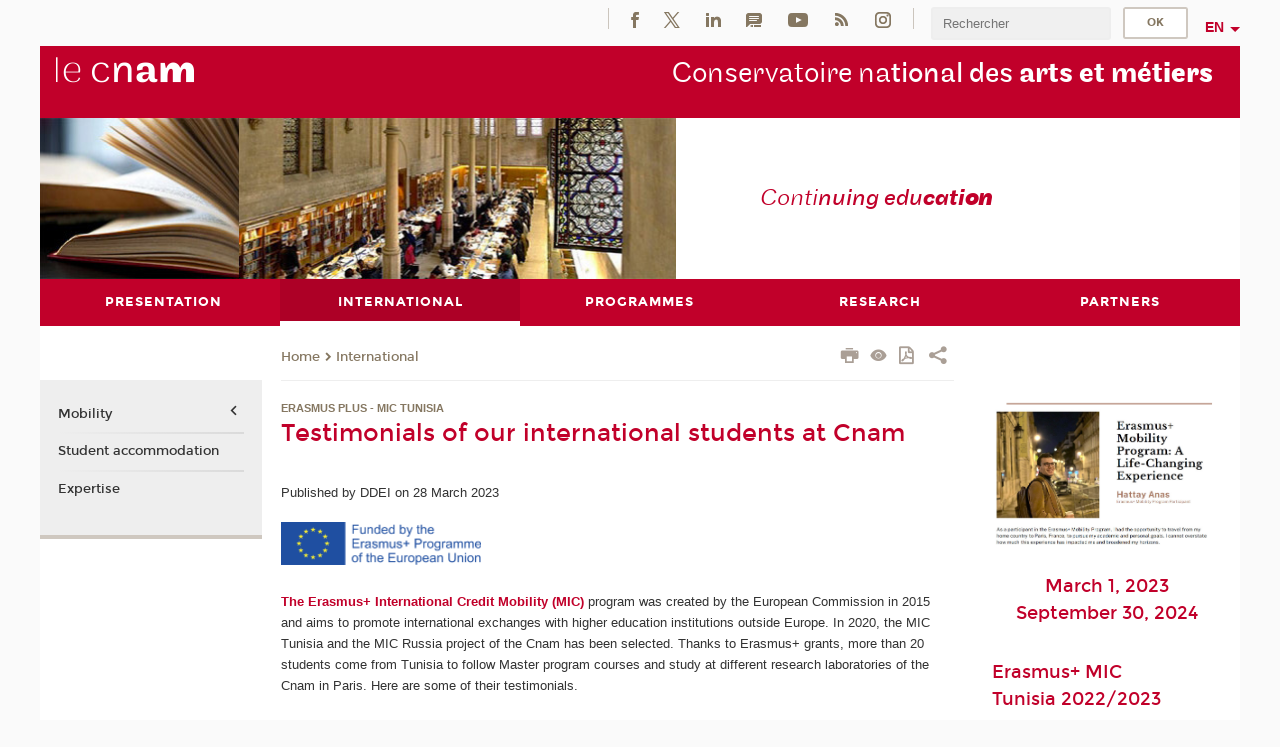

--- FILE ---
content_type: text/html;charset=UTF-8
request_url: https://www.cnam.eu/testimonials-of-our-international-students-at-cnam-1309641.kjsp
body_size: 8368
content:




















<!DOCTYPE html>
<!--[if IE 8]> <html class="ie8 oldie no-js" xmlns="http://www.w3.org/1999/xhtml" lang="en" xml:lang="en"> <![endif]-->
<!--[if gt IE 8]><!--> <html class="no-js" xmlns="http://www.w3.org/1999/xhtml" lang="en" xml:lang="en"> <!--<![endif]-->
<head>
    <meta name="viewport" content="width=device-width, initial-scale=1.0" />
    















        <meta itemprop="description" content="" />
        <meta property="og:description" content="" />
        <meta itemprop="name" content="Testimonials&#x20;of&#x20;our&#x20;international&#x20;students&#x20;at&#x20;Cnam" />
        <meta property="og:title" content="Testimonials&#x20;of&#x20;our&#x20;international&#x20;students&#x20;at&#x20;Cnam" />
        <meta property="og:site_name" content="Cnam&#x20;&#x20;portal" />
        <meta property="og:type" content="article" />
        <meta property="og:url" content="https://www.cnam.eu/testimonials-of-our-international-students-at-cnam-1309641.kjsp?RH=1601972446301" />
        <meta itemprop="image" content="https://www.cnam.eu&#x2f;images&#x2f;logo.png" />
        <meta property="og:image" content="https://www.cnam.eu&#x2f;images&#x2f;logo.png" />
<meta http-equiv="content-type" content="text/html; charset=utf-8" />
<title>Testimonials of our international students at Cnam | Cnam  portal | Cnam </title><link rel="canonical" href="https://www.cnam.eu/testimonials-of-our-international-students-at-cnam-1309641.kjsp" /><link rel="shortcut icon" type="image/x-icon" href="https://www.cnam.eu/jsp/images/favicon.ico" />
<link rel="icon" type="image/png" href="https://www.cnam.eu/jsp/images/favicon.png" />
<meta http-equiv="pragma" content="no-cache" />

<link rel="schema.DC" href="http://purl.org/dc/elements/1.1/" />
<meta name="DC.Title" content="Testimonials&#x20;of&#x20;our&#x20;international&#x20;students&#x20;at&#x20;Cnam&#x20;&#x7c;&#x20;Cnam&#x20;&#x20;portal&#x20;&#x7c;&#x20;Cnam&#x20;" />
<meta name="DC.Creator" content="Cnam" />
<meta name="DC.Subject" lang="en" content="" />
<meta name="DC.Description" lang="en" content="" />
<meta name="DC.Publisher" content="Cnam" />
<meta name="DC.Date.created" scheme="W3CDTF" content="20220127 17:05:58.0" />
<meta name="DC.Date.modified" scheme="W3CDTF" content="20230328 15:07:16.0" />
<meta name="DC.Language" scheme="RFC3066" content="en" />
<meta name="DC.Rights" content="Copyright &copy;Conservatoire national des arts et métiers" />

<meta name="author" lang="en" content="Cnam" />
<meta name="keywords" content="" />
<meta name="description" content="" />
<meta name="Date-Creation-yyyymmdd" content="20220127 17:05:58.0" />
<meta name="Date-Revision-yyyymmdd" content="20230328 15:07:16.0" />
<meta name="copyright" content="Copyright &copy;Conservatoire national des arts et métiers" />
<meta name="reply-to" content="cms@cnam.fr" />
<meta name="category" content="Internet" />

    <meta name="robots" content="index, follow" />

<meta name="distribution" content="global" />
<meta name="identifier-url" content="https://www.cnam.eu/" />
<meta name="resource-type" content="document" />
<meta name="expires" content="-1" />
<meta name="Generator" content="" />
<meta name="Formatter" content="" />
    
    <link rel="start" title="Accueil" href="https://www.cnam.eu/" />
    
    <link rel="alternate" type="application/rss+xml" title="RSS feed for the last 10 news" href="https://www.cnam.eu/adminsite/webservices/export_rss.jsp?NOMBRE=10&amp;CODE_RUBRIQUE=thecnam_EN&amp;LANGUE=1" />

    <link rel="stylesheet" type="text/css" media="screen" href="https://www.cnam.eu/jsp/styles/fonts/icones/IcoMoon.css" />
    <link rel="stylesheet" type="text/css" media="screen" href="https://www.cnam.eu/jsp/styles/fonts.css" />
    <link rel="stylesheet" type="text/css" media="screen" href="https://www.cnam.eu/jsp/styles/extension-galerie.css" />
    <!--[if lte IE 8]>
    <link rel="stylesheet" type="text/css" media="screen" href="https://www.cnam.eu/jsp/styles/all-old-ie.css" />
    <script>'header|footer|main|article|section|audio|video|source'.replace(/\w+/g,function(t){document.createElement(t)})</script>
    <script type="text/javascript" src="https://www.cnam.eu/adminsite/scripts/libs/ie8-shims.js"></script>
    <![endif]-->
    <!--[if gt IE 8]><!-->
    <link rel="stylesheet" type="text/css" media="screen" href="https://www.cnam.eu/jsp/styles/screen.css" />
    <!--<![endif]-->
    <link rel="stylesheet" type="text/css" media="screen" href="https://www.cnam.eu/wro/jQueryCSS/7bd5832b3be32ce6eeeab7c3f97decf8cb618101.css"/>
    <link rel="stylesheet" type="text/css" media="print" href="https://www.cnam.eu/wro/styles-print/6bb61dd7e6436be9da16491d333d5fc1c0c6716a.css"/>
    <link rel="stylesheet" type="text/css" media="screen" href="https://www.cnam.eu/wro/styles/eb57c25ff0ffddc60fdc7550a2ba2ba683ce697a.css"/>
    










<style type="text/css" media="screen">

	#menu_principal>li{
		
		width:20.00%;
	}


/*  remplacer par variable bandeau (de site) usine à sites */

</style>


    

    <script type="text/javascript">
        var html = document.getElementsByTagName('html')[0];
        html.className = html.className.replace('no-js', 'js');
    </script>
    

    
    
    <script type="text/javascript" src="https://www.cnam.eu/adminsite/fcktoolbox/fckeditor/fckeditor.js"></script>
    <script type="text/javascript" src="https://www.cnam.eu/wro/scripts/717a17b0cdcdc1d468fbeedba4cdddfccb9e6da5.js"></script>

    



<!-- Matomo Script A-->
<script>
    var _paq = window._paq = window._paq || [];
    /* tracker methods like "setCustomDimension" should be called before "trackPageView" */
    _paq.push(['trackPageView']);
    _paq.push(['enableLinkTracking']);
    (function () {
        var u = "https://pascal.cnam.fr/";
        _paq.push(['setTrackerUrl', u + 'matomo.php']);
        _paq.push(['setSiteId', '91']);
        var d = document, g = d.createElement('script'), s = d.getElementsByTagName('script')[0];
        g.async = true;
        g.src = u + 'matomo.js';
        s.parentNode.insertBefore(g, s);
    })();
</script>
<!-- End Matomo Code -->



</head>
<body id="body" class="fiche actualite consultation">







<header>
	<div id="header_deco">
	    <div id="bandeau_outils">
	    	 <button id="menu-principal-bouton" class="plier-deplier__bouton" aria-expanded="false">
                <span class="css-icon-menu"></span>
                <span class="icon-libelle">Menu</span>
            </button>
		    <p id="liens_evitement">
		        <a href="#avec_nav_avec_encadres">Content</a> |
		        <a href="#menu_principal">Navigation</a> |
		        <a href="#acces_directs">Direct access</a>  |
		        <a href="#connexion">Connection</a>
		    </p>
		    






		    
		    	






		    
		    






		    






    <div class="reseaux-sociaux">
        <div>
            <span class="reseaux-sociaux__libelle">Réseaux sociaux</span>
            <ul class="reseaux-sociaux__liste">
            
                <li class="reseaux-sociaux__item">
                    <a href="https://www.cnam.eu/facebook/" class="type_rubrique_0004" title="Facebook"><span><img src="/medias/photo/rs-header-facebook-fafafa_1479822212444-png" alt="picto-Facebook" /></span></a>
                </li>
            
                <li class="reseaux-sociaux__item">
                    <a href="https://www.cnam.eu/twitter/" class="type_rubrique_0004" title="Twitter"><span><img src="/medias/photo/rs-header-x-fafafa_1693906626049-png" alt="picto-Twitter" /></span></a>
                </li>
            
                <li class="reseaux-sociaux__item">
                    <a href="https://www.cnam.eu/linkedin/" class="type_rubrique_0004" title="LinkedIn"><span><img src="/medias/photo/rs-header-linkedin-fafafa_1479822260102-png" alt="picto-LinkedIn" /></span></a>
                </li>
            
                <li class="reseaux-sociaux__item">
                    <a href="https://www.cnam.eu/blog/" class="type_rubrique_0004" title="Blog"><span><img src="/medias/photo/rs-header-blog-fafafa_1492781943288-png" alt="picto-Blog" /></span></a>
                </li>
            
                <li class="reseaux-sociaux__item">
                    <a href="https://www.cnam.eu/youtube/" class="type_rubrique_0004" title="YouTube"><span><img src="/medias/photo/rs-header-youtube-fafafa_1479822313326-png" alt="picto-YouTube" /></span></a>
                </li>
            
                <li class="reseaux-sociaux__item">
                    <a href="https://www.cnam.eu/rss/" class="type_rubrique_0004" title="RSS"><span><img src="/medias/photo/flux-rss_1521190418158-png" alt="picto-RSS" /></span></a>
                </li>
            
                <li class="reseaux-sociaux__item">
                    <a href="https://www.cnam.eu/instagram/" class="type_rubrique_0004" title="Instagram"><span><img src="/medias/photo/rs-header-instagram-fafafa_1479822239948-png" alt="picto-Instagram" /></span></a>
                </li>
            
            </ul>
        </div>
    </div><!-- .reseaux-sociaux -->

		    









<div id="recherche-simple" class="plier-deplier">
        <div class="recherche-simple-Top">
	        <form class="form-recherche-simple-Top"  action="/servlet/com.jsbsoft.jtf.core.SG?EXT=cnam&amp;PROC=RECHERCHE_SIMPLE&amp;ACTION=RECHERCHE&amp;RF=1601972446301&amp;RH=1601972446301&amp;ID_REQ=1769011162468" method="post">
	            <input type="hidden" name="#ECRAN_LOGIQUE#" value="RECHERCHE" />
	            <input type="hidden" name="ACTION" value="VALIDER" />
	            <input type="hidden" name="LANGUE_SEARCH" value="1" />
	            <input type="hidden" name="CODE_RUBRIQUE" value="thecnam_EN" />
	            <input type="hidden" name="SITE_CLOISONNE" value="1" />
	            <input type="hidden" name="CODE_SITE_DISTANT" value="" />
	            <input type="hidden" name="SEARCH_SOUSRUBRIQUES" value="true" />
	            <input type="hidden" name="SEARCH_EXCLUSIONOBJET" value="" />
	            <input type="hidden" name="RH" value="1601972446301" />
	            <input type="hidden" name="OBJET" value="TOUS" />
	            <label for="MOTS_CLEFS">Search</label>
	            <input name="QUERY" role="search" type="text" id="MOTS_CLEFS" value="" placeholder="Rechercher" title="Search by keywords" />
	            <input type="submit" value="ok" />
	            
	        </form>
    </div><!-- .plier-deplier__contenu -->
</div><!-- #recherche-simple .plier-deplier -->

		    







<div id="versions" class="plier-deplier">
        <button class="plier-deplier__bouton versions__item" aria-expanded="false">en</button>
        <div class="plier-deplier__contenu plier-deplier__contenu--clos">
	        <div><!--
	        --><ul><!----><li class="versions__item versions_fr"  lang="fr"><a href="https://www.cnam.fr/site-fr/" hreflang="fr">
	                        fr
	                      </a></li><!----></ul><!--
	    --></div><!-- 
       --></div><!-- .plier-deplier__contenu -->
    </div><!-- #versions -->
    
	    </div> <!-- #bandeau_outils -->
		
	    <div id="banniere">
	   		











<div class="banniere clearfix" role="banner">
		<div class="banniere__logo-structure">
	            <a href="https://www.cnam.eu/site-en/" class="banniere__logo" title="Back to homepage">
					<img src="/jsp/styles/img/logo_cnam_blanc_transp.png" alt="logo-Cnam  portal" title="Back to homepage" />
	            </a>

			
		</div>
		
         
        	<a href="https://www.cnam.eu/" class="banniere__intitule" title="Back to home page"><!-- 
	        	
	        		--><span class="fragment_0">Conservatoire na</span><!--
	        		
	        		--><span class="fragment_1">tional des </span><!--
	        		
	        		--><span class="fragment_2">arts et mét</span><!--
	        		
	        		--><span class="fragment_3">iers</span><!--
	        		
        	 --></a>
       
</div><!-- .banniere -->
	    </div>
	    
		     <a id="bandeau" href="https://www.cnam.eu/">
		   		




	<div class="bandeau__fragmente clearfix">
		<!-- Images -->
		<div class="bandeau__fragmente-images">
			<!-- les <img> sont en visibility hidden pour maintenir le ratio de largeur de l'image sur le div parent, qui est ensuite rempli avec le background cover -->
			
				<div class="effet9">
					<div class="itemwrap">
						<div class="bandeau__fragmente-image bandeau__fragmente-image-1 effetIn1" style="background-image:url('/uas/alias91/NOM_PROPRIETE_BANDEAU_IMAGE_1/cnam-an-petit.jpeg')">				
							<img src="/uas/alias91/NOM_PROPRIETE_BANDEAU_IMAGE_1/cnam-an-petit.jpeg">
						</div>
					</div>
				</div>
			
			
				<div class="effet16">
					<div class="itemwrap">
						<div class="bandeau__fragmente-image bandeau__fragmente-image-2 effetIn2" style="background-image:url('/uas/alias91/NOM_PROPRIETE_BANDEAU_IMAGE_2/cnam-an-grand.jpeg')">				
							<img src="/uas/alias91/NOM_PROPRIETE_BANDEAU_IMAGE_2/cnam-an-grand.jpeg">
						</div>
					</div>
				</div>
			
		</div>
		
		<!-- Message-->
		<div class="bandeau__fragmente-message effet11"><div class="itemwrap"><div class="bandeau__fragmente-message-effet effetIn1"><!--
			
		       		--><span class="fragment_0">Conti</span><!--
		       		
		       		--><span class="fragment_1">nuing edu</span><!--
		       		
		       		--><span class="fragment_2">cati</span><!--
		       		
		       		--><span class="fragment_3">on</span><!--
		       		
		--><span class="typewritterEffect">&nbsp;</span></div></div></div>
	</div>


		    </a>
		
	    <div id="menu" role="navigation" aria-expanded="false">
	        








    <ul id="menu_principal" class="menu_principal--riche mobile-menu__level js-mobile-menu__level"><!--
	            --><li class=" mobile-menu__item js-mobile-menu__item">
	            
	            <a href="https://www.cnam.eu/presentation/" class="js-menu-link type_rubrique_0001" aria-expanded="false"><span>Presentation</span></a>
	            
		            <div class="plier-deplier__contenu plier-deplier__contenu--clos mobile-menu__level js-mobile-menu__level ">
	                   <div class="menu_principal__col">
		                    <ul><!-- 
		                     	
		                     	--><li class=" mobile-menu__level__titre">
			                        <a href="https://www.cnam.eu/presentation/">
				                        
			            					About the Cnam
			            				
			                        </a>
			                    </li><!--
		                        --><li class=" mobile-menu__item js-mobile-menu__item">
		                            <a href="https://www.cnam.eu/libraries/" class="type_rubrique_0001">Libraries</a>
			                        
		                        </li><!--
		                        --><li class=" mobile-menu__item js-mobile-menu__item">
		                            <a href="https://www.cnam.eu/museum/" class="type_rubrique_0001">Museum</a>
			                        
		                        </li><!--
		                        --><li class=" mobile-menu__item js-mobile-menu__item">
		                            <a href="https://www.cnam.eu/hesam-/" class="type_rubrique_0001">HESAM</a>
			                        
		                        </li><!--
		                        --><li class=" mobile-menu__item js-mobile-menu__item">
		                            <a href="https://www.cnam.eu/cnam-entreprises-/" class="type_rubrique_0001">Cnam entreprises</a>
			                        
		                        </li><!--
		                        --><li class="menu_principal-actif  mobile-menu__item js-mobile-menu__item">
		                            <a href="https://www.cnam.eu/maps-and-contacts/" class="type_rubrique_0001">Maps and contacts</a>
			                        
		                        </li><!--
		                    --></ul>
	                   </div>
	                    
		           </div>
	           
	          </li><!-- 
	            --><li class="menu_principal-actif  mobile-menu__item js-mobile-menu__item">
	            
	            <a href="#2" class="js-menu-link type_rubrique_" aria-expanded="false"><span>International </span></a>
	            
		            <div class="plier-deplier__contenu plier-deplier__contenu--clos mobile-menu__level js-mobile-menu__level ">
	                   <div class="menu_principal__col">
		                    <ul><!-- 
		                     	
		                        --><li class=" mobile-menu__item js-mobile-menu__item">
		                            <a href="https://www.cnam.eu/mobility/" class="type_rubrique_0001">Mobility</a>
			                        
			                            <ul class="mobile-menu__level js-mobile-menu__level">
			                            	<li class=" mobile-menu__level__titre">
			                               		<a href="https://www.cnam.eu/mobility/">Mobility</a>
			                            	</li><!--
			                                --><li class=" mobile-menu__item js-mobile-menu__item">
			                                   	<a href="https://www.cnam.eu/erasmus-international-credit-mobility-mic-/" class="type_rubrique_0001">Erasmus+ International Credit Mobility (MIC)</a>
			                                   </li><!--
			                            --></ul>
		                        </li><!--
		                        --><li class=" mobile-menu__item js-mobile-menu__item">
		                            <a href="https://www.cnam.eu/student-accommodation/" class="type_rubrique_0001">Student accommodation</a>
			                        
		                        </li><!--
		                        --><li class=" mobile-menu__item js-mobile-menu__item">
		                            <a href="https://www.cnam.eu/expertise/" class="type_rubrique_0001">Expertise</a>
			                        
		                        </li><!--
		                    --></ul>
	                   </div>
	                    
		           </div>
	           
	          </li><!-- 
	            --><li class=" mobile-menu__item js-mobile-menu__item">
	            
	            <a href="#2" class="js-menu-link type_rubrique_" aria-expanded="false"><span>Programmes</span></a>
	            
		            <div class="plier-deplier__contenu plier-deplier__contenu--clos mobile-menu__level js-mobile-menu__level ">
	                   <div class="menu_principal__col">
		                    <ul><!-- 
		                     	
		                        --><li class=" mobile-menu__item js-mobile-menu__item">
		                            <a href="https://www.cnam.eu/international-students/" class="type_rubrique_0001">International students</a>
			                        
			                            <ul class="mobile-menu__level js-mobile-menu__level">
			                            	<li class=" mobile-menu__level__titre">
			                               		<a href="https://www.cnam.eu/international-students/">International students</a>
			                            	</li><!--
			                                --><li class=" mobile-menu__item js-mobile-menu__item">
			                                   	<a href="https://www.cnam.eu/information-meetings/" class="type_rubrique_0001">Information meetings</a>
			                                   </li><!--
			                            --></ul>
		                        </li><!--
		                        --><li class=" mobile-menu__item js-mobile-menu__item">
		                            <a href="https://www.cnam.eu/on-site-online-and-blended-learning/" class="type_rubrique_0001">On-site, online and blended learning</a>
			                        
		                        </li><!--
		                    --></ul>
	                   </div>
	                    
		           </div>
	           
	          </li><!-- 
	            --><li class=" mobile-menu__item js-mobile-menu__item">
	            
	            <a href="https://www.cnam.eu/research/" class="js-menu-link type_rubrique_0001" aria-expanded="false"><span>Research</span></a>
	            
		            <div class="plier-deplier__contenu plier-deplier__contenu--clos mobile-menu__level js-mobile-menu__level ">
	                   <div class="menu_principal__col">
		                    <ul><!-- 
		                     	
		                     	--><li class=" mobile-menu__level__titre">
			                        <a href="https://www.cnam.eu/research/">
				                        
			            					Doctoral studies
			            				
			                        </a>
			                    </li><!--
		                        --><li class=" mobile-menu__item js-mobile-menu__item">
		                            <a href="https://www.cnam.eu/laboratories/" class="type_rubrique_0001">Laboratories</a>
			                        
		                        </li><!--
		                        --><li class=" mobile-menu__item js-mobile-menu__item">
		                            <a href="https://www.cnam.eu/research-partnership-and-funding/" class="type_rubrique_0001">Research Partnership and funding</a>
			                        
		                        </li><!--
		                        --><li class=" mobile-menu__item js-mobile-menu__item">
		                            <a href="https://www.cnam.eu/blog-/" class="type_rubrique_0001">Blog</a>
			                        
		                        </li><!--
		                    --></ul>
	                   </div>
	                    
		           </div>
	           
	          </li><!-- 
	            --><li class=" mobile-menu__item js-mobile-menu__item">
	            
	            <a href="https://www.cnam.eu/partners/" class="js-menu-link type_rubrique_0001" aria-expanded="false"><span>Partners</span></a>
	            
	          </li><!-- 
    --></ul><!-- #menu_principal -->
	        <div class="separateur"></div>
	    </div> <!-- #menu -->
    </div>
</header>

<main id="page">
    <div id="page_deco">
        <div id="contenu-encadres">
            <div id="avec_nav_avec_encadres" class="contenu" role="main">
                
                    <div class="contenu__outils clearfix">
	                    















<p id="fil_ariane"><a href='http://www.cnam.eu'><span>Home</span></a><span class='icon icon-chevron_right'></span><a href="#2">International </a></p>
            <p class="fil_ariane__position"></p>

	                    











<ul class="actions-fiche">

<!--  <li class="actions-fiche__item actions-fiche__item--panier"> -->

<!-- 		 <input type="hidden" id="isPresentPanier" name="isPresentPanier" value="false" /> -->




<!--     </li> -->
    
    <li class="actions-fiche__item actions-fiche__item--print">
        <button title="Print" onclick="window.print(); return false;"><span aria-hidden="true" class="icon icon-print"></span><span class="actions-fiche__libelle">Print</span></button>
    </li>
    <li class="actions-fiche__item actions-fiche__item--print">
        <a href="/testimonials-of-our-international-students-at-cnam-1309641.kjsp?versiontexte=true" title="Text only" target="_blank"><span aria-hidden="true" class="icon icon-eye2"></span></a>
    </li>
    
	
	<li class="actions-fiche__item actions-fiche__item--pdf">
		<a title="PDF version" href="https://www.cnam.eu/testimonials-of-our-international-students-at-cnam-1309641.kjsp?RH=1601972446301&amp;toPdf=true" rel="nofollow">
			<span aria-hidden="true" class="icon icon-file-pdf-o"></span>
			<span class="actions-fiche__libelle">PDF version</span>
		</a>
	</li>
	
    <li class="actions-fiche__item plier-deplier actions-fiche__item--share">
        <button class="plier-deplier__bouton" aria-expanded="false" title="Share"><span aria-hidden="true" class="icon icon-share"></span><span class="actions-fiche__libelle">Share</span></button>
        <div class="plier-deplier__contenu plier-deplier__contenu--clos partage-reseauxsociaux">
            <span>Share</span>
            <ul><!----><li class="partage-reseauxsociaux__item partage-reseauxsociaux__item--facebook">
                        <a href="https://www.facebook.com/sharer/sharer.php?s=100&u=https://www.cnam.eu/testimonials-of-our-international-students-at-cnam-1309641.kjsp?RH=1601972446301" title="Facebook">
                            <span aria-hidden="true" class="icon icon-facebook"></span>
                            <span class="actions-fiche__libelle">Facebook</span>
                        </a>
                    </li><!----><li class="partage-reseauxsociaux__item partage-reseauxsociaux__item--twitter">
                        <a href="https://twitter.com/intent/tweet?url=https%3A%2F%2Fwww.cnam.eu%2Ftestimonials-of-our-international-students-at-cnam-1309641.kjsp%3FRH%3D1601972446301&via=lecnam&text=Testimonials+of+our+international+students+at+Cnam" title="Twitter">
                            <span aria-hidden="true" class="icon icon-twitter"></span>
                            <span class="actions-fiche__libelle">Twitter</span>
                        </a>
                    </li><!----><li class="partage-reseauxsociaux__item partage-reseauxsociaux__item--linkedin">
                        <a href="https://www.linkedin.com/shareArticle?mini=true&url=https://www.cnam.eu/testimonials-of-our-international-students-at-cnam-1309641.kjsp?RH=1601972446301" title="Linkedin">
                            <span aria-hidden="true" class="icon icon-linkedin"></span>
                            <span class="actions-fiche__libelle">Linkedin</span>
                        </a>
                    </li><!----></ul>
        </div>
    </li></ul><!-- .actions-fiche -->

                    </div>
                    
                    	<div class="surtitre">Erasmus plus - MIC Tunisia</div>
	                
                    
                        <h1>Testimonials of our international students at Cnam</h1>
                    <div class="encadre_auto_fiche encadre_auto_fiche__mobile"><div class="encadre_auto_fiche encadre_auto_fiche__actualite-0">    		    <figure class="photo">		        <img src="https://www.cnam.eu/medias/photo/230328-testimonial-ah-letter_1679998217654-png" alt="" title=""/></figure>		    </div><div class="encadre_auto_fiche encadre_auto_fiche__actualite-1">                		<h2 class="date"><div>March 1, 2023</div><div>September 30, 2024</div></h2>                    		<div class="encadre_contenu">                        <div class="encadre_auto_liste toolbox">                            </div> <!-- fin #site_evenement -->                         <div class="toolbox">                 <h2>Erasmus+ MIC Tunisia&nbsp;2022/2023</h2><br/>             </div><!-- fin #lieu -->            		       		</div>         <div class="encadre_contenu">                                            </div></div><div class="encadre_auto_fiche">    </div> </div>










    

    
        <div id="description" class="toolbox">
            <p>Published by DDEI on 28&nbsp;March&nbsp;2023</p>

<p><strong><img alt="Erasmus logo" src="https://www.cnam.eu/medias/photo/erasmus-logo-en_1643301095900-png?ID_FICHE=1134272" style="width: 200px; height: 43px; margin: 0px; float: none;" title="Erasmus logo"></strong></p>

<p><strong><a class="lien_interne" href="https://www.cnam.eu/mobility/erasmus-grants-international-credit-mobility-mic-2021--1267296.kjsp?RH=1601972446301" title="The Erasmus+ International Credit Mobility (MIC)">The Erasmus+ International Credit Mobility (MIC)</a></strong>&nbsp;program was created by the European Commission in 2015 and aims to promote international exchanges with higher education institutions outside Europe. In 2020, the MIC Tunisia and&nbsp;the MIC Russia project of the Cnam has been selected. Thanks to Erasmus+ grants, more than&nbsp;20 students come from Tunisia to follow Master program courses and study at different research laboratories of the Cnam in Paris. Here are some of their&nbsp;testimonials.&nbsp;</p>

<blockquote>
<p><em><img alt="MIC Tunisia 2" src="https://www.cnam.eu/medias/photo/230328-testimonial-manel_1680001670896-png?ID_FICHE=1134272" style="width: 100px; height: 78px; margin: 10px; float: right;" title="MIC Tunisia 2">The overal&nbsp;experience is amazing. Paris is like a new world to me.&nbsp;In six months, I think I have met people from all over the world, from different countries, from different cultures. With my friends, I get to learn new things and learn to be independent. Without this program, I would not meet all these wonderful people. The classes are taught in English, which helps me a lot to improve my English. I have the opportunity to practice what I have learned in the projects, which is very helpful.</em></p>
</blockquote>

<p>(Manel Siala,&nbsp;Erasmus exchange student from University of Carthage, Tunisia)</p>

<p></p>

<p><img alt="MIC Tunisia 1" src="https://www.cnam.eu/medias/photo/230328-testimonial-ah-letter_1680001612870-png?ID_FICHE=1134272" style="width: 200px; height: 127px; margin: 10px; float: left;" title="MIC Tunisia 1"></p>

<blockquote>
<p><em>One of the highlights of the program was the cultural exchange that I had with people from different parts of the world. The program provided me with an opportunity to meet people from various countries, learn about their cultures, and exchange ideas with them.<br>
In addition, the program organized various cultural activities and visits to museums and cultural centers, which allowed me to learn about the rich history and art of Paris. These activities not only provided me with an opportunity to explore the city but also gave me a chance to bond with my fellow program participants and make new friends.</em></p>

<p><em>One of the things that impressed me the most about the Erasmus+ program was the emphasis on academic growth. I had the opportunity to attend lectures and seminars at the Conservatoire national des arts et métiers (CNAM), which helped me expand my knowledge and learn from world-class experts.</em></p>
</blockquote>

<p>(Anas Hattay, Erasmus exchange student from University of Carthage, Tunisia)</p>
        </div>
    <!-- fin #description -->
    

    





















            </div> <!-- .contenu -->
            









<div id="encadres" role="complementary">
        
            <div class="encadre_auto_fiche encadre_auto_fiche__actualite-0">    		    <figure class="photo">		        <img src="https://www.cnam.eu/medias/photo/230328-testimonial-ah-letter_1679998217654-png" alt="" title=""/></figure>		    </div><div class="encadre_auto_fiche encadre_auto_fiche__actualite-1">                		<h2 class="date"><div>March 1, 2023</div><div>September 30, 2024</div></h2>                    		<div class="encadre_contenu">                        <div class="encadre_auto_liste toolbox">                            </div> <!-- fin #site_evenement -->                         <div class="toolbox">                 <h2>Erasmus+ MIC Tunisia&nbsp;2022/2023</h2><br/>             </div><!-- fin #lieu -->            		       		</div>         <div class="encadre_contenu">                                            </div></div><div class="encadre_auto_fiche">    </div> 
        
        














        














        














        














        













</div><!-- #encadres -->

            </div><!-- #contenu-encadres -->
                <div id="navigation" role="navigation">
                    <h2 class="menu_secondaireStyle">In the same section</h2>
                    












<ul id="menu_secondaire">
        	
            <li >
                  <a href="https://www.cnam.eu/mobility/" class="type_rubrique_0001">Mobility</a>
                        <span class="menu_secondaire__slide_control "></span>
                        <ul>
                        	<li >
                        		<a href="https://www.cnam.eu/erasmus-international-credit-mobility-mic-/" class="type_rubrique_0001">Erasmus+ International Credit Mobility (MIC)</a>
                       		</li>
                        </ul></li><li >
                  <a href="https://www.cnam.eu/student-accommodation/" class="type_rubrique_0001">Student accommodation</a></li><li >
                  <a href="https://www.cnam.eu/expertise/" class="type_rubrique_0001">Expertise</a></li></ul><!-- #menu_secondaire -->
                </div><!-- #navigation -->
            </div><!-- #page_deco -->
            <div class="separateur"></div>
        </main> <!-- #page -->

        <footer id="pied_deco">
        	<div class="pied_element_mobile">
	        	






			    






			    






        	</div>
        	<div class="reseauxSociauxMobile"> 






    <div class="reseaux-sociaux">
        <div>
            <span class="reseaux-sociaux__libelle">Réseaux sociaux</span>
            <ul class="reseaux-sociaux__liste">
            
                <li class="reseaux-sociaux__item">
                    <a href="https://www.cnam.eu/facebook/" class="type_rubrique_0004" title="Facebook"><span><img src="/medias/photo/rs-header-facebook-fafafa_1479822212444-png" alt="picto-Facebook" /></span></a>
                </li>
            
                <li class="reseaux-sociaux__item">
                    <a href="https://www.cnam.eu/twitter/" class="type_rubrique_0004" title="Twitter"><span><img src="/medias/photo/rs-header-x-fafafa_1693906626049-png" alt="picto-Twitter" /></span></a>
                </li>
            
                <li class="reseaux-sociaux__item">
                    <a href="https://www.cnam.eu/linkedin/" class="type_rubrique_0004" title="LinkedIn"><span><img src="/medias/photo/rs-header-linkedin-fafafa_1479822260102-png" alt="picto-LinkedIn" /></span></a>
                </li>
            
                <li class="reseaux-sociaux__item">
                    <a href="https://www.cnam.eu/blog/" class="type_rubrique_0004" title="Blog"><span><img src="/medias/photo/rs-header-blog-fafafa_1492781943288-png" alt="picto-Blog" /></span></a>
                </li>
            
                <li class="reseaux-sociaux__item">
                    <a href="https://www.cnam.eu/youtube/" class="type_rubrique_0004" title="YouTube"><span><img src="/medias/photo/rs-header-youtube-fafafa_1479822313326-png" alt="picto-YouTube" /></span></a>
                </li>
            
                <li class="reseaux-sociaux__item">
                    <a href="https://www.cnam.eu/rss/" class="type_rubrique_0004" title="RSS"><span><img src="/medias/photo/flux-rss_1521190418158-png" alt="picto-RSS" /></span></a>
                </li>
            
                <li class="reseaux-sociaux__item">
                    <a href="https://www.cnam.eu/instagram/" class="type_rubrique_0004" title="Instagram"><span><img src="/medias/photo/rs-header-instagram-fafafa_1479822239948-png" alt="picto-Instagram" /></span></a>
                </li>
            
            </ul>
        </div>
    </div><!-- .reseaux-sociaux -->

			</div>
        	




<ul id="menu_pied_page"><!----><li><a href="https://www.cnam.eu/contact-us/">Contact us</a></li><!----><li><a href="https://www.cnam.eu/legal-notice/">Legal Notice</a></li><!----><li><a href="https://www.cnam.eu/bibliotheque/">Bibliothèque</a></li><!----><li><a href="https://www.cnam.eu/site-map/">Site Map</a></li><!----></ul><!-- #menu_pied_page -->

            <div id="pied_page"  role="contentinfo"><!-- 
                  --><div id="plan__pied_page"> 
                 	









    <div class="plan-site">
        <ul class="plan-site__1"><!-- 
          --><li class="plan-site__1_item">
               <a href="https://www.cnam.eu/presentation/">Presentation</a>
	           
	               <ul class="plan-site__2">
		                   <li class="plan-site__2_item">
			               		<a href="https://www.cnam.eu/libraries/">Libraries</a>
		                   </li>
		                   <li class="plan-site__2_item">
			               		<a href="https://www.cnam.eu/museum/">Museum</a>
		                   </li>
		                   <li class="plan-site__2_item">
			               		<a href="https://www.cnam.eu/hesam-/">HESAM</a>
		                   </li>
		                   <li class="plan-site__2_item">
			               		<a href="https://www.cnam.eu/cnam-entreprises-/">Cnam entreprises</a>
		                   </li>
		                   <li class="plan-site__2_item">
			               		<a href="https://www.cnam.eu/maps-and-contacts/">Maps and contacts</a>
		                   </li>
	               </ul>
            </li><!--
          --><li class="plan-site__1_item">
               <a href="#2">International </a>
	           
	               <ul class="plan-site__2">
		                   <li class="plan-site__2_item">
			               		<a href="https://www.cnam.eu/mobility/">Mobility</a>
		                   </li>
		                   <li class="plan-site__2_item">
			               		<a href="https://www.cnam.eu/student-accommodation/">Student accommodation</a>
		                   </li>
		                   <li class="plan-site__2_item">
			               		<a href="https://www.cnam.eu/expertise/">Expertise</a>
		                   </li>
	               </ul>
            </li><!--
          --><li class="plan-site__1_item">
               <a href="#2">Programmes</a>
	           
	               <ul class="plan-site__2">
		                   <li class="plan-site__2_item">
			               		<a href="https://www.cnam.eu/international-students/">International students</a>
		                   </li>
		                   <li class="plan-site__2_item">
			               		<a href="https://www.cnam.eu/on-site-online-and-blended-learning/">On-site, online and blended learning</a>
		                   </li>
	               </ul>
            </li><!--
          --><li class="plan-site__1_item">
               <a href="https://www.cnam.eu/research/">Research</a>
	           
	               <ul class="plan-site__2">
		                   <li class="plan-site__2_item">
			               		<a href="https://www.cnam.eu/laboratories/">Laboratories</a>
		                   </li>
		                   <li class="plan-site__2_item">
			               		<a href="https://www.cnam.eu/research-partnership-and-funding/">Research Partnership and funding</a>
		                   </li>
		                   <li class="plan-site__2_item">
			               		<a href="https://www.cnam.eu/blog-/">Blog</a>
		                   </li>
	               </ul>
            </li><!--
          --><li class="plan-site__1_item">
               <a href="https://www.cnam.eu/partners/">Partners</a>
	           
            </li><!--
        --></ul>
    </div>
                 </div><!-- 
                  --><div id="info__pied_page" class="">
                 	<div class="reseauxSociauxGrandEcran">






    <div class="reseaux-sociaux">
        <div>
            <span class="reseaux-sociaux__libelle">Réseaux sociaux</span>
            <ul class="reseaux-sociaux__liste">
            
                <li class="reseaux-sociaux__item">
                    <a href="https://www.cnam.eu/facebook/" class="type_rubrique_0004" title="Facebook"><span><img src="/medias/photo/rs-header-facebook-fafafa_1479822212444-png" alt="picto-Facebook" /></span></a>
                </li>
            
                <li class="reseaux-sociaux__item">
                    <a href="https://www.cnam.eu/twitter/" class="type_rubrique_0004" title="Twitter"><span><img src="/medias/photo/rs-header-x-fafafa_1693906626049-png" alt="picto-Twitter" /></span></a>
                </li>
            
                <li class="reseaux-sociaux__item">
                    <a href="https://www.cnam.eu/linkedin/" class="type_rubrique_0004" title="LinkedIn"><span><img src="/medias/photo/rs-header-linkedin-fafafa_1479822260102-png" alt="picto-LinkedIn" /></span></a>
                </li>
            
                <li class="reseaux-sociaux__item">
                    <a href="https://www.cnam.eu/blog/" class="type_rubrique_0004" title="Blog"><span><img src="/medias/photo/rs-header-blog-fafafa_1492781943288-png" alt="picto-Blog" /></span></a>
                </li>
            
                <li class="reseaux-sociaux__item">
                    <a href="https://www.cnam.eu/youtube/" class="type_rubrique_0004" title="YouTube"><span><img src="/medias/photo/rs-header-youtube-fafafa_1479822313326-png" alt="picto-YouTube" /></span></a>
                </li>
            
                <li class="reseaux-sociaux__item">
                    <a href="https://www.cnam.eu/rss/" class="type_rubrique_0004" title="RSS"><span><img src="/medias/photo/flux-rss_1521190418158-png" alt="picto-RSS" /></span></a>
                </li>
            
                <li class="reseaux-sociaux__item">
                    <a href="https://www.cnam.eu/instagram/" class="type_rubrique_0004" title="Instagram"><span><img src="/medias/photo/rs-header-instagram-fafafa_1479822239948-png" alt="picto-Instagram" /></span></a>
                </li>
            
            </ul>
        </div>
    </div><!-- .reseaux-sociaux -->
</div>
                 	




    <div class="banniere__adresse"><iframe src="https://www.google.com/maps/embed?pb=!1m18!1m12!1m3!1d2624.560052569711!2d2.352689015674666!3d48.8665991792883!2m3!1f0!2f0!3f0!3m2!1i1024!2i768!4f13.1!3m3!1m2!1s0x47e66e107239c613%3A0x9f1417eb96e7fccf!2s292+Rue+Saint-Martin%2C+75003+Paris!5e0!3m2!1sfr!2sfr!4v1466496919556" width="600" height="450" frameborder="0" style="border:0" allowfullscreen></iframe></div>

                 </div><!-- 
                 --><span id="haut_page"><span aria-hidden="true" class="icon icon-arrow-up"></span><a href="#body"><span class="icon-libelle">Top of the page</span></a></span><!-- 
             --></div><!-- #pied_page -->
             <div id="connexion__pied_page">
             	










	<a href="/servlet/com.jsbsoft.jtf.core.SG?PROC=IDENTIFICATION_FRONT&ACTION=CONNECTER&URL_REDIRECT=%2Ftestimonials-of-our-international-students-at-cnam-1309641.kjsp" class="connexion__pied_page__connexion">Konnexion</a>

             </div>
            

        </footer> <!-- #pied_deco -->

        
        <a class="url-fiche" href="https://www.cnam.eu/testimonials-of-our-international-students-at-cnam-1309641.kjsp?RH=1601972446301">https://www.cnam.eu/testimonials-of-our-international-students-at-cnam-1309641.kjsp?RH=1601972446301</a>

		<script type="text/javascript" src="https://www.cnam.eu/wro/scriptsFo_en/e4b535b85647db96c338eabdce3753c690172a0e.js"></script>

        

		<script type="text/javascript">
			
		
			
		

</script>

















</body>
</html>

